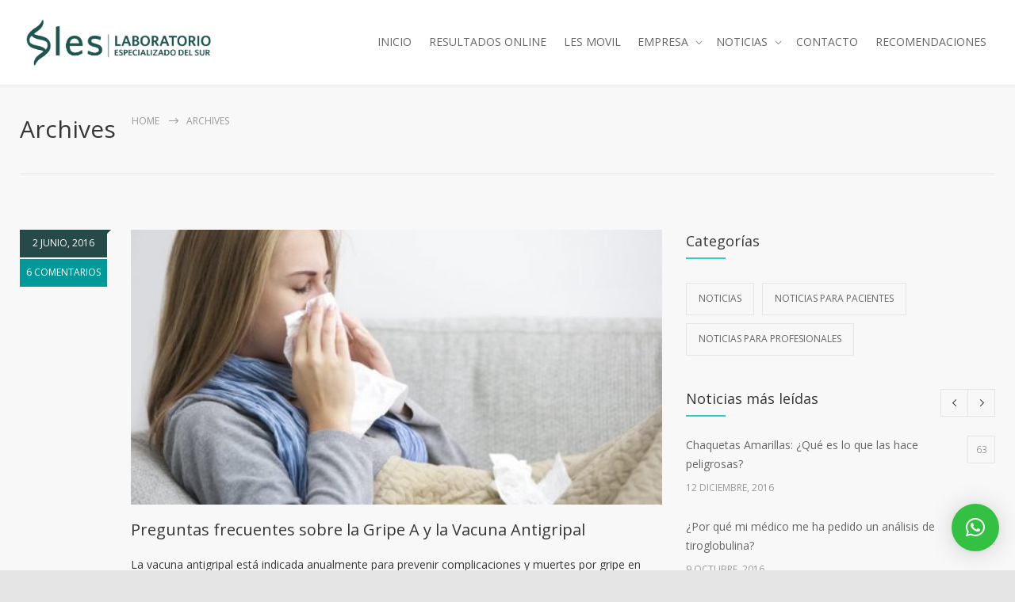

--- FILE ---
content_type: text/html; charset=utf-8
request_url: https://www.google.com/recaptcha/api2/anchor?ar=1&k=6Lcx4OQaAAAAAHVbFUxLT25V4bj7zy_DGwQusY7Y&co=aHR0cHM6Ly9sZXMtbGFiLmNvbS5hcjo0NDM.&hl=en&v=PoyoqOPhxBO7pBk68S4YbpHZ&size=invisible&anchor-ms=20000&execute-ms=30000&cb=8j34lvrnbjan
body_size: 48641
content:
<!DOCTYPE HTML><html dir="ltr" lang="en"><head><meta http-equiv="Content-Type" content="text/html; charset=UTF-8">
<meta http-equiv="X-UA-Compatible" content="IE=edge">
<title>reCAPTCHA</title>
<style type="text/css">
/* cyrillic-ext */
@font-face {
  font-family: 'Roboto';
  font-style: normal;
  font-weight: 400;
  font-stretch: 100%;
  src: url(//fonts.gstatic.com/s/roboto/v48/KFO7CnqEu92Fr1ME7kSn66aGLdTylUAMa3GUBHMdazTgWw.woff2) format('woff2');
  unicode-range: U+0460-052F, U+1C80-1C8A, U+20B4, U+2DE0-2DFF, U+A640-A69F, U+FE2E-FE2F;
}
/* cyrillic */
@font-face {
  font-family: 'Roboto';
  font-style: normal;
  font-weight: 400;
  font-stretch: 100%;
  src: url(//fonts.gstatic.com/s/roboto/v48/KFO7CnqEu92Fr1ME7kSn66aGLdTylUAMa3iUBHMdazTgWw.woff2) format('woff2');
  unicode-range: U+0301, U+0400-045F, U+0490-0491, U+04B0-04B1, U+2116;
}
/* greek-ext */
@font-face {
  font-family: 'Roboto';
  font-style: normal;
  font-weight: 400;
  font-stretch: 100%;
  src: url(//fonts.gstatic.com/s/roboto/v48/KFO7CnqEu92Fr1ME7kSn66aGLdTylUAMa3CUBHMdazTgWw.woff2) format('woff2');
  unicode-range: U+1F00-1FFF;
}
/* greek */
@font-face {
  font-family: 'Roboto';
  font-style: normal;
  font-weight: 400;
  font-stretch: 100%;
  src: url(//fonts.gstatic.com/s/roboto/v48/KFO7CnqEu92Fr1ME7kSn66aGLdTylUAMa3-UBHMdazTgWw.woff2) format('woff2');
  unicode-range: U+0370-0377, U+037A-037F, U+0384-038A, U+038C, U+038E-03A1, U+03A3-03FF;
}
/* math */
@font-face {
  font-family: 'Roboto';
  font-style: normal;
  font-weight: 400;
  font-stretch: 100%;
  src: url(//fonts.gstatic.com/s/roboto/v48/KFO7CnqEu92Fr1ME7kSn66aGLdTylUAMawCUBHMdazTgWw.woff2) format('woff2');
  unicode-range: U+0302-0303, U+0305, U+0307-0308, U+0310, U+0312, U+0315, U+031A, U+0326-0327, U+032C, U+032F-0330, U+0332-0333, U+0338, U+033A, U+0346, U+034D, U+0391-03A1, U+03A3-03A9, U+03B1-03C9, U+03D1, U+03D5-03D6, U+03F0-03F1, U+03F4-03F5, U+2016-2017, U+2034-2038, U+203C, U+2040, U+2043, U+2047, U+2050, U+2057, U+205F, U+2070-2071, U+2074-208E, U+2090-209C, U+20D0-20DC, U+20E1, U+20E5-20EF, U+2100-2112, U+2114-2115, U+2117-2121, U+2123-214F, U+2190, U+2192, U+2194-21AE, U+21B0-21E5, U+21F1-21F2, U+21F4-2211, U+2213-2214, U+2216-22FF, U+2308-230B, U+2310, U+2319, U+231C-2321, U+2336-237A, U+237C, U+2395, U+239B-23B7, U+23D0, U+23DC-23E1, U+2474-2475, U+25AF, U+25B3, U+25B7, U+25BD, U+25C1, U+25CA, U+25CC, U+25FB, U+266D-266F, U+27C0-27FF, U+2900-2AFF, U+2B0E-2B11, U+2B30-2B4C, U+2BFE, U+3030, U+FF5B, U+FF5D, U+1D400-1D7FF, U+1EE00-1EEFF;
}
/* symbols */
@font-face {
  font-family: 'Roboto';
  font-style: normal;
  font-weight: 400;
  font-stretch: 100%;
  src: url(//fonts.gstatic.com/s/roboto/v48/KFO7CnqEu92Fr1ME7kSn66aGLdTylUAMaxKUBHMdazTgWw.woff2) format('woff2');
  unicode-range: U+0001-000C, U+000E-001F, U+007F-009F, U+20DD-20E0, U+20E2-20E4, U+2150-218F, U+2190, U+2192, U+2194-2199, U+21AF, U+21E6-21F0, U+21F3, U+2218-2219, U+2299, U+22C4-22C6, U+2300-243F, U+2440-244A, U+2460-24FF, U+25A0-27BF, U+2800-28FF, U+2921-2922, U+2981, U+29BF, U+29EB, U+2B00-2BFF, U+4DC0-4DFF, U+FFF9-FFFB, U+10140-1018E, U+10190-1019C, U+101A0, U+101D0-101FD, U+102E0-102FB, U+10E60-10E7E, U+1D2C0-1D2D3, U+1D2E0-1D37F, U+1F000-1F0FF, U+1F100-1F1AD, U+1F1E6-1F1FF, U+1F30D-1F30F, U+1F315, U+1F31C, U+1F31E, U+1F320-1F32C, U+1F336, U+1F378, U+1F37D, U+1F382, U+1F393-1F39F, U+1F3A7-1F3A8, U+1F3AC-1F3AF, U+1F3C2, U+1F3C4-1F3C6, U+1F3CA-1F3CE, U+1F3D4-1F3E0, U+1F3ED, U+1F3F1-1F3F3, U+1F3F5-1F3F7, U+1F408, U+1F415, U+1F41F, U+1F426, U+1F43F, U+1F441-1F442, U+1F444, U+1F446-1F449, U+1F44C-1F44E, U+1F453, U+1F46A, U+1F47D, U+1F4A3, U+1F4B0, U+1F4B3, U+1F4B9, U+1F4BB, U+1F4BF, U+1F4C8-1F4CB, U+1F4D6, U+1F4DA, U+1F4DF, U+1F4E3-1F4E6, U+1F4EA-1F4ED, U+1F4F7, U+1F4F9-1F4FB, U+1F4FD-1F4FE, U+1F503, U+1F507-1F50B, U+1F50D, U+1F512-1F513, U+1F53E-1F54A, U+1F54F-1F5FA, U+1F610, U+1F650-1F67F, U+1F687, U+1F68D, U+1F691, U+1F694, U+1F698, U+1F6AD, U+1F6B2, U+1F6B9-1F6BA, U+1F6BC, U+1F6C6-1F6CF, U+1F6D3-1F6D7, U+1F6E0-1F6EA, U+1F6F0-1F6F3, U+1F6F7-1F6FC, U+1F700-1F7FF, U+1F800-1F80B, U+1F810-1F847, U+1F850-1F859, U+1F860-1F887, U+1F890-1F8AD, U+1F8B0-1F8BB, U+1F8C0-1F8C1, U+1F900-1F90B, U+1F93B, U+1F946, U+1F984, U+1F996, U+1F9E9, U+1FA00-1FA6F, U+1FA70-1FA7C, U+1FA80-1FA89, U+1FA8F-1FAC6, U+1FACE-1FADC, U+1FADF-1FAE9, U+1FAF0-1FAF8, U+1FB00-1FBFF;
}
/* vietnamese */
@font-face {
  font-family: 'Roboto';
  font-style: normal;
  font-weight: 400;
  font-stretch: 100%;
  src: url(//fonts.gstatic.com/s/roboto/v48/KFO7CnqEu92Fr1ME7kSn66aGLdTylUAMa3OUBHMdazTgWw.woff2) format('woff2');
  unicode-range: U+0102-0103, U+0110-0111, U+0128-0129, U+0168-0169, U+01A0-01A1, U+01AF-01B0, U+0300-0301, U+0303-0304, U+0308-0309, U+0323, U+0329, U+1EA0-1EF9, U+20AB;
}
/* latin-ext */
@font-face {
  font-family: 'Roboto';
  font-style: normal;
  font-weight: 400;
  font-stretch: 100%;
  src: url(//fonts.gstatic.com/s/roboto/v48/KFO7CnqEu92Fr1ME7kSn66aGLdTylUAMa3KUBHMdazTgWw.woff2) format('woff2');
  unicode-range: U+0100-02BA, U+02BD-02C5, U+02C7-02CC, U+02CE-02D7, U+02DD-02FF, U+0304, U+0308, U+0329, U+1D00-1DBF, U+1E00-1E9F, U+1EF2-1EFF, U+2020, U+20A0-20AB, U+20AD-20C0, U+2113, U+2C60-2C7F, U+A720-A7FF;
}
/* latin */
@font-face {
  font-family: 'Roboto';
  font-style: normal;
  font-weight: 400;
  font-stretch: 100%;
  src: url(//fonts.gstatic.com/s/roboto/v48/KFO7CnqEu92Fr1ME7kSn66aGLdTylUAMa3yUBHMdazQ.woff2) format('woff2');
  unicode-range: U+0000-00FF, U+0131, U+0152-0153, U+02BB-02BC, U+02C6, U+02DA, U+02DC, U+0304, U+0308, U+0329, U+2000-206F, U+20AC, U+2122, U+2191, U+2193, U+2212, U+2215, U+FEFF, U+FFFD;
}
/* cyrillic-ext */
@font-face {
  font-family: 'Roboto';
  font-style: normal;
  font-weight: 500;
  font-stretch: 100%;
  src: url(//fonts.gstatic.com/s/roboto/v48/KFO7CnqEu92Fr1ME7kSn66aGLdTylUAMa3GUBHMdazTgWw.woff2) format('woff2');
  unicode-range: U+0460-052F, U+1C80-1C8A, U+20B4, U+2DE0-2DFF, U+A640-A69F, U+FE2E-FE2F;
}
/* cyrillic */
@font-face {
  font-family: 'Roboto';
  font-style: normal;
  font-weight: 500;
  font-stretch: 100%;
  src: url(//fonts.gstatic.com/s/roboto/v48/KFO7CnqEu92Fr1ME7kSn66aGLdTylUAMa3iUBHMdazTgWw.woff2) format('woff2');
  unicode-range: U+0301, U+0400-045F, U+0490-0491, U+04B0-04B1, U+2116;
}
/* greek-ext */
@font-face {
  font-family: 'Roboto';
  font-style: normal;
  font-weight: 500;
  font-stretch: 100%;
  src: url(//fonts.gstatic.com/s/roboto/v48/KFO7CnqEu92Fr1ME7kSn66aGLdTylUAMa3CUBHMdazTgWw.woff2) format('woff2');
  unicode-range: U+1F00-1FFF;
}
/* greek */
@font-face {
  font-family: 'Roboto';
  font-style: normal;
  font-weight: 500;
  font-stretch: 100%;
  src: url(//fonts.gstatic.com/s/roboto/v48/KFO7CnqEu92Fr1ME7kSn66aGLdTylUAMa3-UBHMdazTgWw.woff2) format('woff2');
  unicode-range: U+0370-0377, U+037A-037F, U+0384-038A, U+038C, U+038E-03A1, U+03A3-03FF;
}
/* math */
@font-face {
  font-family: 'Roboto';
  font-style: normal;
  font-weight: 500;
  font-stretch: 100%;
  src: url(//fonts.gstatic.com/s/roboto/v48/KFO7CnqEu92Fr1ME7kSn66aGLdTylUAMawCUBHMdazTgWw.woff2) format('woff2');
  unicode-range: U+0302-0303, U+0305, U+0307-0308, U+0310, U+0312, U+0315, U+031A, U+0326-0327, U+032C, U+032F-0330, U+0332-0333, U+0338, U+033A, U+0346, U+034D, U+0391-03A1, U+03A3-03A9, U+03B1-03C9, U+03D1, U+03D5-03D6, U+03F0-03F1, U+03F4-03F5, U+2016-2017, U+2034-2038, U+203C, U+2040, U+2043, U+2047, U+2050, U+2057, U+205F, U+2070-2071, U+2074-208E, U+2090-209C, U+20D0-20DC, U+20E1, U+20E5-20EF, U+2100-2112, U+2114-2115, U+2117-2121, U+2123-214F, U+2190, U+2192, U+2194-21AE, U+21B0-21E5, U+21F1-21F2, U+21F4-2211, U+2213-2214, U+2216-22FF, U+2308-230B, U+2310, U+2319, U+231C-2321, U+2336-237A, U+237C, U+2395, U+239B-23B7, U+23D0, U+23DC-23E1, U+2474-2475, U+25AF, U+25B3, U+25B7, U+25BD, U+25C1, U+25CA, U+25CC, U+25FB, U+266D-266F, U+27C0-27FF, U+2900-2AFF, U+2B0E-2B11, U+2B30-2B4C, U+2BFE, U+3030, U+FF5B, U+FF5D, U+1D400-1D7FF, U+1EE00-1EEFF;
}
/* symbols */
@font-face {
  font-family: 'Roboto';
  font-style: normal;
  font-weight: 500;
  font-stretch: 100%;
  src: url(//fonts.gstatic.com/s/roboto/v48/KFO7CnqEu92Fr1ME7kSn66aGLdTylUAMaxKUBHMdazTgWw.woff2) format('woff2');
  unicode-range: U+0001-000C, U+000E-001F, U+007F-009F, U+20DD-20E0, U+20E2-20E4, U+2150-218F, U+2190, U+2192, U+2194-2199, U+21AF, U+21E6-21F0, U+21F3, U+2218-2219, U+2299, U+22C4-22C6, U+2300-243F, U+2440-244A, U+2460-24FF, U+25A0-27BF, U+2800-28FF, U+2921-2922, U+2981, U+29BF, U+29EB, U+2B00-2BFF, U+4DC0-4DFF, U+FFF9-FFFB, U+10140-1018E, U+10190-1019C, U+101A0, U+101D0-101FD, U+102E0-102FB, U+10E60-10E7E, U+1D2C0-1D2D3, U+1D2E0-1D37F, U+1F000-1F0FF, U+1F100-1F1AD, U+1F1E6-1F1FF, U+1F30D-1F30F, U+1F315, U+1F31C, U+1F31E, U+1F320-1F32C, U+1F336, U+1F378, U+1F37D, U+1F382, U+1F393-1F39F, U+1F3A7-1F3A8, U+1F3AC-1F3AF, U+1F3C2, U+1F3C4-1F3C6, U+1F3CA-1F3CE, U+1F3D4-1F3E0, U+1F3ED, U+1F3F1-1F3F3, U+1F3F5-1F3F7, U+1F408, U+1F415, U+1F41F, U+1F426, U+1F43F, U+1F441-1F442, U+1F444, U+1F446-1F449, U+1F44C-1F44E, U+1F453, U+1F46A, U+1F47D, U+1F4A3, U+1F4B0, U+1F4B3, U+1F4B9, U+1F4BB, U+1F4BF, U+1F4C8-1F4CB, U+1F4D6, U+1F4DA, U+1F4DF, U+1F4E3-1F4E6, U+1F4EA-1F4ED, U+1F4F7, U+1F4F9-1F4FB, U+1F4FD-1F4FE, U+1F503, U+1F507-1F50B, U+1F50D, U+1F512-1F513, U+1F53E-1F54A, U+1F54F-1F5FA, U+1F610, U+1F650-1F67F, U+1F687, U+1F68D, U+1F691, U+1F694, U+1F698, U+1F6AD, U+1F6B2, U+1F6B9-1F6BA, U+1F6BC, U+1F6C6-1F6CF, U+1F6D3-1F6D7, U+1F6E0-1F6EA, U+1F6F0-1F6F3, U+1F6F7-1F6FC, U+1F700-1F7FF, U+1F800-1F80B, U+1F810-1F847, U+1F850-1F859, U+1F860-1F887, U+1F890-1F8AD, U+1F8B0-1F8BB, U+1F8C0-1F8C1, U+1F900-1F90B, U+1F93B, U+1F946, U+1F984, U+1F996, U+1F9E9, U+1FA00-1FA6F, U+1FA70-1FA7C, U+1FA80-1FA89, U+1FA8F-1FAC6, U+1FACE-1FADC, U+1FADF-1FAE9, U+1FAF0-1FAF8, U+1FB00-1FBFF;
}
/* vietnamese */
@font-face {
  font-family: 'Roboto';
  font-style: normal;
  font-weight: 500;
  font-stretch: 100%;
  src: url(//fonts.gstatic.com/s/roboto/v48/KFO7CnqEu92Fr1ME7kSn66aGLdTylUAMa3OUBHMdazTgWw.woff2) format('woff2');
  unicode-range: U+0102-0103, U+0110-0111, U+0128-0129, U+0168-0169, U+01A0-01A1, U+01AF-01B0, U+0300-0301, U+0303-0304, U+0308-0309, U+0323, U+0329, U+1EA0-1EF9, U+20AB;
}
/* latin-ext */
@font-face {
  font-family: 'Roboto';
  font-style: normal;
  font-weight: 500;
  font-stretch: 100%;
  src: url(//fonts.gstatic.com/s/roboto/v48/KFO7CnqEu92Fr1ME7kSn66aGLdTylUAMa3KUBHMdazTgWw.woff2) format('woff2');
  unicode-range: U+0100-02BA, U+02BD-02C5, U+02C7-02CC, U+02CE-02D7, U+02DD-02FF, U+0304, U+0308, U+0329, U+1D00-1DBF, U+1E00-1E9F, U+1EF2-1EFF, U+2020, U+20A0-20AB, U+20AD-20C0, U+2113, U+2C60-2C7F, U+A720-A7FF;
}
/* latin */
@font-face {
  font-family: 'Roboto';
  font-style: normal;
  font-weight: 500;
  font-stretch: 100%;
  src: url(//fonts.gstatic.com/s/roboto/v48/KFO7CnqEu92Fr1ME7kSn66aGLdTylUAMa3yUBHMdazQ.woff2) format('woff2');
  unicode-range: U+0000-00FF, U+0131, U+0152-0153, U+02BB-02BC, U+02C6, U+02DA, U+02DC, U+0304, U+0308, U+0329, U+2000-206F, U+20AC, U+2122, U+2191, U+2193, U+2212, U+2215, U+FEFF, U+FFFD;
}
/* cyrillic-ext */
@font-face {
  font-family: 'Roboto';
  font-style: normal;
  font-weight: 900;
  font-stretch: 100%;
  src: url(//fonts.gstatic.com/s/roboto/v48/KFO7CnqEu92Fr1ME7kSn66aGLdTylUAMa3GUBHMdazTgWw.woff2) format('woff2');
  unicode-range: U+0460-052F, U+1C80-1C8A, U+20B4, U+2DE0-2DFF, U+A640-A69F, U+FE2E-FE2F;
}
/* cyrillic */
@font-face {
  font-family: 'Roboto';
  font-style: normal;
  font-weight: 900;
  font-stretch: 100%;
  src: url(//fonts.gstatic.com/s/roboto/v48/KFO7CnqEu92Fr1ME7kSn66aGLdTylUAMa3iUBHMdazTgWw.woff2) format('woff2');
  unicode-range: U+0301, U+0400-045F, U+0490-0491, U+04B0-04B1, U+2116;
}
/* greek-ext */
@font-face {
  font-family: 'Roboto';
  font-style: normal;
  font-weight: 900;
  font-stretch: 100%;
  src: url(//fonts.gstatic.com/s/roboto/v48/KFO7CnqEu92Fr1ME7kSn66aGLdTylUAMa3CUBHMdazTgWw.woff2) format('woff2');
  unicode-range: U+1F00-1FFF;
}
/* greek */
@font-face {
  font-family: 'Roboto';
  font-style: normal;
  font-weight: 900;
  font-stretch: 100%;
  src: url(//fonts.gstatic.com/s/roboto/v48/KFO7CnqEu92Fr1ME7kSn66aGLdTylUAMa3-UBHMdazTgWw.woff2) format('woff2');
  unicode-range: U+0370-0377, U+037A-037F, U+0384-038A, U+038C, U+038E-03A1, U+03A3-03FF;
}
/* math */
@font-face {
  font-family: 'Roboto';
  font-style: normal;
  font-weight: 900;
  font-stretch: 100%;
  src: url(//fonts.gstatic.com/s/roboto/v48/KFO7CnqEu92Fr1ME7kSn66aGLdTylUAMawCUBHMdazTgWw.woff2) format('woff2');
  unicode-range: U+0302-0303, U+0305, U+0307-0308, U+0310, U+0312, U+0315, U+031A, U+0326-0327, U+032C, U+032F-0330, U+0332-0333, U+0338, U+033A, U+0346, U+034D, U+0391-03A1, U+03A3-03A9, U+03B1-03C9, U+03D1, U+03D5-03D6, U+03F0-03F1, U+03F4-03F5, U+2016-2017, U+2034-2038, U+203C, U+2040, U+2043, U+2047, U+2050, U+2057, U+205F, U+2070-2071, U+2074-208E, U+2090-209C, U+20D0-20DC, U+20E1, U+20E5-20EF, U+2100-2112, U+2114-2115, U+2117-2121, U+2123-214F, U+2190, U+2192, U+2194-21AE, U+21B0-21E5, U+21F1-21F2, U+21F4-2211, U+2213-2214, U+2216-22FF, U+2308-230B, U+2310, U+2319, U+231C-2321, U+2336-237A, U+237C, U+2395, U+239B-23B7, U+23D0, U+23DC-23E1, U+2474-2475, U+25AF, U+25B3, U+25B7, U+25BD, U+25C1, U+25CA, U+25CC, U+25FB, U+266D-266F, U+27C0-27FF, U+2900-2AFF, U+2B0E-2B11, U+2B30-2B4C, U+2BFE, U+3030, U+FF5B, U+FF5D, U+1D400-1D7FF, U+1EE00-1EEFF;
}
/* symbols */
@font-face {
  font-family: 'Roboto';
  font-style: normal;
  font-weight: 900;
  font-stretch: 100%;
  src: url(//fonts.gstatic.com/s/roboto/v48/KFO7CnqEu92Fr1ME7kSn66aGLdTylUAMaxKUBHMdazTgWw.woff2) format('woff2');
  unicode-range: U+0001-000C, U+000E-001F, U+007F-009F, U+20DD-20E0, U+20E2-20E4, U+2150-218F, U+2190, U+2192, U+2194-2199, U+21AF, U+21E6-21F0, U+21F3, U+2218-2219, U+2299, U+22C4-22C6, U+2300-243F, U+2440-244A, U+2460-24FF, U+25A0-27BF, U+2800-28FF, U+2921-2922, U+2981, U+29BF, U+29EB, U+2B00-2BFF, U+4DC0-4DFF, U+FFF9-FFFB, U+10140-1018E, U+10190-1019C, U+101A0, U+101D0-101FD, U+102E0-102FB, U+10E60-10E7E, U+1D2C0-1D2D3, U+1D2E0-1D37F, U+1F000-1F0FF, U+1F100-1F1AD, U+1F1E6-1F1FF, U+1F30D-1F30F, U+1F315, U+1F31C, U+1F31E, U+1F320-1F32C, U+1F336, U+1F378, U+1F37D, U+1F382, U+1F393-1F39F, U+1F3A7-1F3A8, U+1F3AC-1F3AF, U+1F3C2, U+1F3C4-1F3C6, U+1F3CA-1F3CE, U+1F3D4-1F3E0, U+1F3ED, U+1F3F1-1F3F3, U+1F3F5-1F3F7, U+1F408, U+1F415, U+1F41F, U+1F426, U+1F43F, U+1F441-1F442, U+1F444, U+1F446-1F449, U+1F44C-1F44E, U+1F453, U+1F46A, U+1F47D, U+1F4A3, U+1F4B0, U+1F4B3, U+1F4B9, U+1F4BB, U+1F4BF, U+1F4C8-1F4CB, U+1F4D6, U+1F4DA, U+1F4DF, U+1F4E3-1F4E6, U+1F4EA-1F4ED, U+1F4F7, U+1F4F9-1F4FB, U+1F4FD-1F4FE, U+1F503, U+1F507-1F50B, U+1F50D, U+1F512-1F513, U+1F53E-1F54A, U+1F54F-1F5FA, U+1F610, U+1F650-1F67F, U+1F687, U+1F68D, U+1F691, U+1F694, U+1F698, U+1F6AD, U+1F6B2, U+1F6B9-1F6BA, U+1F6BC, U+1F6C6-1F6CF, U+1F6D3-1F6D7, U+1F6E0-1F6EA, U+1F6F0-1F6F3, U+1F6F7-1F6FC, U+1F700-1F7FF, U+1F800-1F80B, U+1F810-1F847, U+1F850-1F859, U+1F860-1F887, U+1F890-1F8AD, U+1F8B0-1F8BB, U+1F8C0-1F8C1, U+1F900-1F90B, U+1F93B, U+1F946, U+1F984, U+1F996, U+1F9E9, U+1FA00-1FA6F, U+1FA70-1FA7C, U+1FA80-1FA89, U+1FA8F-1FAC6, U+1FACE-1FADC, U+1FADF-1FAE9, U+1FAF0-1FAF8, U+1FB00-1FBFF;
}
/* vietnamese */
@font-face {
  font-family: 'Roboto';
  font-style: normal;
  font-weight: 900;
  font-stretch: 100%;
  src: url(//fonts.gstatic.com/s/roboto/v48/KFO7CnqEu92Fr1ME7kSn66aGLdTylUAMa3OUBHMdazTgWw.woff2) format('woff2');
  unicode-range: U+0102-0103, U+0110-0111, U+0128-0129, U+0168-0169, U+01A0-01A1, U+01AF-01B0, U+0300-0301, U+0303-0304, U+0308-0309, U+0323, U+0329, U+1EA0-1EF9, U+20AB;
}
/* latin-ext */
@font-face {
  font-family: 'Roboto';
  font-style: normal;
  font-weight: 900;
  font-stretch: 100%;
  src: url(//fonts.gstatic.com/s/roboto/v48/KFO7CnqEu92Fr1ME7kSn66aGLdTylUAMa3KUBHMdazTgWw.woff2) format('woff2');
  unicode-range: U+0100-02BA, U+02BD-02C5, U+02C7-02CC, U+02CE-02D7, U+02DD-02FF, U+0304, U+0308, U+0329, U+1D00-1DBF, U+1E00-1E9F, U+1EF2-1EFF, U+2020, U+20A0-20AB, U+20AD-20C0, U+2113, U+2C60-2C7F, U+A720-A7FF;
}
/* latin */
@font-face {
  font-family: 'Roboto';
  font-style: normal;
  font-weight: 900;
  font-stretch: 100%;
  src: url(//fonts.gstatic.com/s/roboto/v48/KFO7CnqEu92Fr1ME7kSn66aGLdTylUAMa3yUBHMdazQ.woff2) format('woff2');
  unicode-range: U+0000-00FF, U+0131, U+0152-0153, U+02BB-02BC, U+02C6, U+02DA, U+02DC, U+0304, U+0308, U+0329, U+2000-206F, U+20AC, U+2122, U+2191, U+2193, U+2212, U+2215, U+FEFF, U+FFFD;
}

</style>
<link rel="stylesheet" type="text/css" href="https://www.gstatic.com/recaptcha/releases/PoyoqOPhxBO7pBk68S4YbpHZ/styles__ltr.css">
<script nonce="kryZwqXVgmybHBLd8cKGCA" type="text/javascript">window['__recaptcha_api'] = 'https://www.google.com/recaptcha/api2/';</script>
<script type="text/javascript" src="https://www.gstatic.com/recaptcha/releases/PoyoqOPhxBO7pBk68S4YbpHZ/recaptcha__en.js" nonce="kryZwqXVgmybHBLd8cKGCA">
      
    </script></head>
<body><div id="rc-anchor-alert" class="rc-anchor-alert"></div>
<input type="hidden" id="recaptcha-token" value="[base64]">
<script type="text/javascript" nonce="kryZwqXVgmybHBLd8cKGCA">
      recaptcha.anchor.Main.init("[\x22ainput\x22,[\x22bgdata\x22,\x22\x22,\[base64]/[base64]/[base64]/[base64]/[base64]/UltsKytdPUU6KEU8MjA0OD9SW2wrK109RT4+NnwxOTI6KChFJjY0NTEyKT09NTUyOTYmJk0rMTxjLmxlbmd0aCYmKGMuY2hhckNvZGVBdChNKzEpJjY0NTEyKT09NTYzMjA/[base64]/[base64]/[base64]/[base64]/[base64]/[base64]/[base64]\x22,\[base64]\\u003d\x22,\x22Dn1Gw63Cr1NyVsK/[base64]/[base64]/H8OiwrjDhcO7w6YYwoVSw7UtLjnCgMK0JcKOLMOnQnDDvHPDuMKfw6zDoUIfwq9fw4vDqcOYwqhmwqHCh8K4RcKlUsKxIcKLRlnDgVNbwojDrWt2fTTCtcONWH9TBsO7MMKiw5JVXXvDrsKsO8OXfQ3DkVXChMK5w4LCtFt/[base64]/CrcO+w7XDncOlYsKdw5Qtw6dwBsKdw5gVwpzDhiM7X1oCw65DwqpBHBl5csO4wobCg8KZw47CmSDDvgIkJMO8U8OCQMOFw7PCmMOTdQfDo2NpKyvDs8OfMcOuL18FaMO/ImzDi8OQPsKUwqbCosOdH8KYw6LDm07DkibCi2/CuMOdw7HDlsKgM1kSHXtzCQzClMOlw7vCsMKEwp7Dn8OLTsKKByliJ3MqwpwYU8ObIhLDl8KBwokXw6vChFAXwp/Ct8K/wpvCmjvDn8ODw63DscO9wrdOwpdsEMK7wo7DmMKBPcO/[base64]/DiGfCsE0OPsO7wowwWD0/DWrCrcOMNUnCvcOuw6VBOcKpwqbDoMOTZsOEeMKswo7DvsKEwqbDsSBawqrCv8KjfMKRYcO5YcKlKkvChmjDt8OQGsKRNw46wrZXwoTClxnDlUUpKsKOCm7DnFoqwp8xL1fDqh/Chn3Ct03DjsOJw4/[base64]/DnDEKw6XDkmhrJMOIDsOFQMOICMK2DThdBsOUw4zDg8K6w4/[base64]/w77ClDcDw6LDg8KMYxnDonvDpMKCw45qw4U/HcKlw4x0UMOxehnCqMOlHhnClk/DhA9jaMOZdGvCnUnCjxfDk2TCv1bCgWArb8KeVsKGwqHDqcKxwqXDqBnDgnfCjmXCtMKdw68pHB3DjzzCqijChMKnMMONw4F4wq08WsKwUmFdw5JwaHZswqvCvMOCD8KkGizDjk/[base64]/[base64]/Ckn95LWoKHzTCiiVHfhzDqi3DmHhZw4HDillGw5bCrcKPcntJwp7ClMK1w5xUw59ew7t6fsKpwrjCtg7DtV/Crllmw7fDnULDs8Klwro2wqQsWcK0wqzCusO9wrdVw6gGw57DkTXCnUFNRi7CqMOIw5/[base64]/DtRHDvX0OwpYYDEbCtzjCqMO4wrJ/RVTCkcOAwoHClcKkw6M7dsKhXAvDnMKLARtnw70YQBl0GMObD8KJEHzDlS4hXXbDqXhWw5ZGC0nDmcOzMsOJwrLDglvCkcOvw4fCp8OvNQQzwp/[base64]/[base64]/b2/DjMKkYAxrw4XDlwgfw7TDvRMGajUPwpZbwr57N8OhK1nDmkrDv8Kpw4rCpxltwqfDjMKNw4bDocORK8OjSmfCi8K/wrLCpsOtw7pkwrjCuyUuaWFuw5/DhcKWewJ+OMKPw74BVEHCt8OhOgTCqwZnwr4/wodKw7djMlAUw4/DpsK8TBbCpxEzwq/CjxByVcKjw5TCrcKHw7lKw6NaXMKQKFjCsRDCkUo1NsKrwrUewoLDgHF6w41tT8Kjw5DCi8KmMwnDhFxzwozCsG9UwpVqQlXDijfCn8KAw7fCmmTDkTDDq1AmfMK+w4nDicK3w7nDnQQIwr/[base64]/ChizDslU9w6Y/w4bDgsKUw60bw7PDrsK5dww+w4kOasK/RS7DucO5KMKfehViwrLDmRDDn8K5VkUTMsONwqTDpxgIwrrDnMOSw5gGw77DolsiSMKfFcOPOkLCl8K1ZUcFwpopfsOrXWDDmGNSwpsQwrFzwqFSXR7CmjLCiFfDhQ7DlC/[base64]/CvcO3w5F4X8OEw4how6vCgQpfw5ZTSwg/NsOewpdKwo/[base64]/DgRAJw5A6wpzDs0nDjcKxU8KJw7TDkcKRwrFKKRvDlQZXwoBpwrFBwoRtw68rJMKnQEHCssOSwprCi8KlTVVowrdIYwRZw5LDgiPCnXprdsOUEW7Du3TDicKNwoPDtw8GwpTCocKPw7otb8KnwqrDtj/[base64]/DscOEWsKId8KUGlcMwqHCqMK8XnfCkcOJAkfCm8KwQ8KRwoo+SAfCn8KBwq7DuMOacMKdw4o0w7d/JCcRFV5mwqLCh8OvWHRIGMO2w4jDhsOtwq5Aw53DvF1dZcKcw5pJAzHCnsKcwqLDjVrDuCfDv8Obw79VaUBVw5cGwrDDoMKkw4tKworDqiAjwprCocOQOXxKwp1zwrY/w5EAwpoEKsOBw5BuW0k1PWPCtW40Jlgqwr7CkkB0IlDDgzDDi8K0GcOkYW3CgkJTOsKowr/[base64]/Cj8OzwphXw5Jzwp/[base64]/[base64]/Cl8ONB2oUwonCnXJZwpUzSMKkKcOpRAxhwrhNY8K5KWoFw6o7wo3Dm8KYQMOlfjTCvAvClwzDkGrDn8KRw6zDocOdwqZUGcOZAjdcfHEpNy/Cq2zDmwTCvF7Cj14HMcK5BMKEwovChRvDg2/[base64]/Ci8KOw6xlwqV4dXI5cMKsw7U3w4dZUA7DgyDDt8OvEWnCl8OiwoHDrjXDviMJZRkKX1HClGHDisK3JG8ewqrCq8KzPw8tBMODHFoPwo9NwolwP8Orw6nCoxU3wql4KVDCtGzCjMO4w7IsZMOyTcOmw5A5ZirCo8K/wr/DisOMw4LClcK0VwTCncK9FcKTw6USVWNjAlfClMKPw4vClcK1woTDh2hoRDlHZTDCtsK9cMOCfsKOw4XDk8OBwotPecOccsK4w4XDh8OLw5DCricSH8K+FRsSZMK/w6kobsKdTcKhw4zCvcKiaiZ2MTbDhcOhfcOETEg0TkHDmcOwSVBWOW43woJsw4VbLsO4wr9sw4vDhxxgYELCtcK+w5s+wpheJBUBw5DDosKOSsKAVT3CiMO+w7PCnMKUw5zDhsK3w7vCrC7Dg8KlwpAjwr/Cj8KALH/CgAl4WMKCw43DmMO7woQAw4BAFMOZw7dUX8OeesO+w5nDji8TwrjDp8KDSMOdwq9qGEE2wqJqw7vCh8KxwqPDvzzCt8O6SDTDqMO1woPDlGsQw5R9wrhpcsK3w44Kw77CgyAoXwtqwqPDv37Ck1IHwqQuworDs8K/JMK8wosvwqNpVcONw656wqIYwpnDjRTCs8ORw4AdNHpyw7xFNC/DrlzDoXteNgNrw6BnAXZ8wpUCfcOJaMOQw7DDvETDvcKCw5vDrMKowqd0UhHCrWBHwpcEIcO6w5XCv1ZTHGHDg8KSM8OtNCQyw4XDt3/CqVRMwo9/[base64]/[base64]/[base64]/CgMKawoFXwoDCiULDssKuTMOpw6FTwpTDkSnDn2ZXSQzCvsKnw59CZEfCokPDqcO+YRbDrCVLNDTCr33Dq8Opw7RkRHddU8OEwoPCizJvw7PDkcOYwrA0wpVhw5Mswo4lEsKpwq/CiMO/w4MmDhBTSsOPVETCnsKrCsK8w7crw6xXw5JPalsuwr/CqsOVw5XDsHIMwoNhwr1zw6dzworComXCsirDjsK5Uy3CrMKSYm/CncOwPy/Dh8OLdDtWf2l4wpTDpRMQwqgpw7R0w7YNw7xWTXjCjEIsOMOaw4HCjMO5f8KRfAPDp0Mdw7QkwpjChMOcdElzw7TDgsKUETzDhcKVw4bCp3PCj8Kpw4cREcK2w71eYDLDr8OKwrvDhD3DiDXDqcO0XUjCn8OiAEvDnMOmwpYLwpvCnHYFwoDDqwPDpz3DmMKNw4/Dr1p/w6PDocKaw7TCgWrDpsO2w6XDjsKTKsKiMQlIP8OnfhVDNF18w6J3wp3CqzjCkUDChcOeSlnCvBzCscOnDcK/wrzDosOxw4kmw7TDu3DCiHM/[base64]/CjB1wKifDnBRTacOREC7CoMKfw49wNH7CtkjDsTLCosOOFsKnKMKrw4vCrsODwpw0Hk96wpXDqsODAsOQcxB8woJAw5/DvSBbw67Ct8K9w73DpcKrw6NLBX9pHcKXWsKzw5fCk8KvID7Du8Kkw5AqTsKGwqx7w7hhw77CuMKTDcKePG56bcO1cCDCkMOBcUNjwoYvwopSZcO3bcKBSBRqw51Dwr/Cg8OaOyvDuMKAw6fCunliXsOlTkY1BMO6LCfCksKncMKvXsKSFAnCo3HCssOjakgSWSpKwqM8Ygdxw6rDmifCuiDDryfDjB1gOMOpMVMrw61cwo/[base64]/DnVcyLsOPw71SeMODw5nDuB8qwqDCp8K/PwZcwrU0fsOaDMK/wrN6MXTDt0xeQcKlBBbCq8KuA8KlYlnDmDXDnMOzYwEvw4tZwqvCpSvChi7CoRnCt8OxwozCg8KwMMKAw7NtL8OZw4kPw7NKEMO2VQnCvwIHwqLDqMKfw5XDnU7Cr3LCijxtMsOiZsKfBS/DtsOBw6lJw446fW/CsX3CpcKswrfDs8K0wpjDvcKOwoDCpHXDlyQhKCzCjStpw43Dg8OKAH4pCQ91w5/[base64]/DgsKow65ow7Vdw4PCmyROS8K7w7jCocKAw5zDkQLClMKuNFMgw5kkF8KIw4R5FXjCoGXCgFADwpvDvwvDvVLChsK2QsOXwqYFwpDCkVvCnG3DocOmChDDvcOif8Kkw4TDolVRPm3CjsONf3jChVd/w7vDn8KMVG/[base64]/DEvDhsKOJlDCj8KZfmTChcKgb8Ood8OvwrcFw7FKw6NqwrHDuG3CmsOKZsKEw7DDuVTDuwU7OirCt0JOdHvDpXzCskzDqS/DtsKbw7Rhw7TCo8O2wqF9w40LXVg9wqVvNsOwcsO0F8K+wpBGw4VKw77DkzPDm8KwaMKKw7PCu8O1w41PaEjCkRDCj8OxwrLDvwgTSgFYw4taEMKKw7ZND8O6wrtgw7pIFcO/DglkwrvCpMKYasOfw6BQTzDCrizCrybCk18AexHCj1bDpsOta1Qgw6p7wpnCq1Z2FikpEsOcEifCm8KnQsO4wpBjT8O9wok1w4DDi8KWw6olw5ROw74/[base64]/Dr1FmMyDCt8K8Ln/DvUZDKxvDscOlwqrDo8Ouwr7CoDzCksKHI07Cl8K5wq85wrHDkFtvw7QgHsKUcMKgwpDDgcKiZFh6w7bDmS03cDx0aMKfw4RuVMObwrXCj3XDjwlXV8OlMCLCksKpwrnDk8K3wpzDh0tsehsnXCR4OMOmw7dbH33DksKbX8KIbybChhrClBLCssOTwqHCiRLDs8K/wp3CoMOzEcOHHcOPNlXCmWs8asOmw7/DicK0w4HDpsKuw5dIwo4hw7PDsMKmaMK0wpPCoE/CpsKfelzDn8O2wp4jJETCgMK+NsKxL8KKw77Ch8KPTBfDpXLCmMKaw4otw495w4xbWFphAAB0wpbCtCPDrSNKViwKw6BwZRIBPsO+fVtyw7UmNg8cwrQNT8KAVsKqfTXCjEvDjsKQw6/DmX/Cu8OxEzczAU3DicK9w6zDisKMW8OHDcO5w4LCkBjDi8K0AxLCpsKMRcOdwoLDmMOfZCXCn2/Dl3jDvcO6ccO3ZsKVdcOkwos3O8OWwqPCj8OTVinCngAqwqzCtHNxwohiw7/DiMKyw5V2CMOGwp7Dv0zDnGzDtMKfNGJfV8Kqw5rDtcKySmBVw4nDkMKjwrljbMO1wrLDrX5qw57DoT8qwpvDnxQ4wpNZQMK+wqp5wppzEsOgOH/[base64]/CrMK3worDhsOkwqTDjsKrwrUjwplGZsKUw5zCghkXdkI6w5MYXcKZwpLCqsKiw6h/wpHCnsOiT8O+wqbCg8OfdXjDqMOCwocmw4hyw6p4Z1Qew7QwJGkLe8K0VV7CtWl/BHADw67DqsOpSMOPdMO8w6IAw4RGw63CqsKewrTDp8KGclPDqVDCq3ZUR0zDpcK6wp8KFRFcw4vDmUJXwojDkMKcDMOow7UMwoVMw6FLwpVuwrPDpGXChFPDpzHDqCrCsTVHYsOzFcKleGLDtifCjSN5C8OJwrLCssKcwqENQMOlWMOJwr/CssOpMWnCpcKawqIfwrduw6bCnsOTbXTCqcKuJ8OMw6zCq8OOwpcowqJhHG/CgsOHYErCtkrCim4KMV8tRcKTw7DDrksUPQrCpcO+PMOWFcOnLRITYEU1DC/Cjk/DqsK6w7TCqcKAwq0hw53Dvh7CgS/[base64]/CjGnDlQ8URzl6wrx/HmkLwonCncKXwql/w7hlw6/[base64]/CosOmX8KiW0bDgsOJwqzDoBLDrBDClMKCwonCpcOve8O5wpLDg8OzLWHCvGPConbDosOKw50dwqzDt3J/w5pdwrMPIcKgwpfDtwbDn8KXYMKeEg0FT8KuC1bChcOWMGZZA8KDc8Olw6dEwoLCojVjBcKFwqY0bnvDk8Kgw6vDg8K9wrt/wrHClEIpZ8Kaw6ttWx7Cq8KYBMKlwqPDscOFQMOPYcOZwolnUSgXwr3DtUQiFMO4wqjCmiQYcsKewqJzwqguEzdUwp9qIzU+w7NwwpoXDAdxwr7CvMOrwpM2wpxsAivDtsObJiHDgcKMCsO3w4/DhjotZsKlwopFwoNJw4Jqwp9YdxTDn2vDrsKpOcKbwp8MLsO3wrXCsMOEw6kjwo0NVjUbwpnDucKlCRtEQi/DmMOhw4IZw4cqfVFZw6/[base64]/YsOnwqjDgcOyw5LDoHUEw4sDw5ELw5d3wrzCjR/Dvj0Qw6zDmCPCp8OaZA4Ow4FfwqI7woATE8KCwpkbPMKrwoPCrsKuUMKkXCJ/wrXCi8K9ACprHl/CisK0wpbCohvDkRDClcKzOjrDv8OTw7fCpCYLb8OWwoIIYVBKVMOLwp3DhRLDlms5w5pKIsKgRjhRwo/[base64]/BGxLPsOxwoJ7Y0lAZyxDw4t0wo4xaFRkE8O5w4EOw75vTUI/AhJ5cSnClcOjL3kwwrHCqsKcH8KADX/DuD/CrjI6Zx3DqMKud8K/csOiwonDvUDCkxZewp3DnTDCp8KZwosQVcO+w59ywqIrwpnDi8O4w6XDr8K7JsOJFSAWP8KleWIZScO9w6HDiBjCjsOMwpjCiMOFVTzCtj9re8K6Kn7CksKhEcObHkzCusOya8OoLMKswobDiAMrw50zwpXDtMO5w4xzeg/DrcOxw7d0GhZqw6pSHcOxNAXDssOkVXFgw4DCkG8SN8KdX2jDk8O1w67Clx7Cg2/Cr8O4w7bCmGEhcMKcBEjCkWzDpMKKw5RbwrbDusO4w6wIFFHDuycHwoItHMOkd29QDsKuwqVta8OJwpPDhMOVGVjCtMKBw5HCmBnClsKqw4/DmsOrwqYawq8hb05twrHClA90L8K2w43DjMOpYsOhw5TDj8KZwoZCVwJtEsO4McK6wplAPcOEY8KUDsO+w4LDnGTCqkrDvcK6wrLCkMKswolcRMKrwpXCiFxfGWzCv3siwqA5wpsuwpXCjE/CqsKAw6jDlGh/wrTCj8O2JQXCtcODw4lbwrTCsRB2w4o3wpUyw7Nyw5XDgsOeaMOEwpouwod5E8KbAcO4ajrCn2vDgcOrLMKpcMKrwrNIw7NyNcOIw7g4wrZvw5M1G8KFw7HCusOPYX4rw4Q6w7vDqsOfO8KLw5/CkMKJwrtAwq3DpMKDw6vDi8OiFlVDwqd9wrszHk0fw6ReH8KOGcOHwrghw4ofwrHDrcKVwqUfd8K2wr/[base64]/B3nCvMOpwojCncOxw4MIaylywpnDrmA8e0bCmRo0wp1mwpHDuXlyw7ZzFyMHwqQJwpzCg8OjwoDDn3ZAwqgKL8KQw7UFEMKGwr7ChcKMOsKRw64EDUAPw6/DpMK3bzvDqcKXw617w4zDnVoPwo9LYMKtwrfDpMKuJsKDEm/Cnw8/YFDCi8KGKmXDgnnDvsKqwrjDr8OQw70IaD/Cj2zCm2gYwqRVTMKHB8K4DkPDssKPw5wEwrRCQkrCrHvCi8KJPSxFMykmLGDCusKAwoEkw5rCpsKuwoIgHSgtMEEZc8OnPcOvw7pue8Kgw5EQwqxIw5bDnhjDmBDCj8KIa0gOw6PCkw94w5/DvsKdw742w41SFsKjwroIVcKew5wrwo7ClsOXRcKVw6nDhcOJRMKVU8KOfcOSGgbCnwvDnidvw7/CpzJAK1rCoMOLDMOAw7RjwqwwW8O5wofDncK8aQ/CjThjwqjDrDbDhkMYwpBcw6TCu2g/YS45w57DhW9ewoTCnsKKw54Ww6wTw47DgMK9bjtiBCbCnllqdMOhN8OyMFzCssO/[base64]/DocKZwqzCugfCvy3CqMOUZMOBbMKjw7REwqDCswhnMmlfw4liwpcqDnRlc3RSw6Aww6d8w73DngUINFbCocKDw6UVw7QPw7vCtsKaw6fDnsK0a8OwbSdaw5Zfw7Bhw7JVw4Alw5TCggjCllbDiMO5w6pva25+woPCicK2TsObBnkxwoxBYg8EEMOjQwpATsOcEMK/w5fDrcKXAXrCg8K5HgVaYSVkw5zCtGvDrXjCvAE8ccKBBSHDl2g6cMKiSsKVOsOuw4nCh8OBCmxcw5fCpMO3woozRhkOV2/CjmFvw5TCuMOcf2zClSZyPUXDk2rDrMK7LxxCP3jDvGBMwq83w5nCiMKewp/DnyPCucK6AcO4w7nCjjshwqjCim/[base64]/wq4Td8O5E8KJwq8Mw6kxbMOBdsKiwrV9wrLDsXfDmcO5wpAPfsKpw7x2WnTDp1wROcO/eMOwEcOSccKwdHfDgSXDlVjDrl/[base64]/cQBkLWfDjj9fwqIfYXswegY0w44tw6/DqAZPIMOgaz7DrQ7CllHDhcKnQ8KYw4B9dT4swro0R3kNRsOaf3Aywp7DhR5/wq5DScKMKxd1UsOVw7/DjcKdwrDDjMO7NcONwpxfHsKTw5nCpcOzw4nChWEORzbDhWsGwqfCtU3Dp20pwrUJdMOCw6LDssOYw4bCmsOJFHzDhgIsw5fDrsOvB8OAw5s0w4TDq23Dgx3Dg33DiHFbU8O0bi/DhQtBw63DmlgewrVhw4kePULDgsOYLsKZScKFC8KKacKnYcKBe2pSe8KbXcOPEkNSw5LDmT7Dl13CrgfCp3bCh31Ww7AEBsOyfyISwp/DoXV7AknDsWoqwqLDhFvDocK7w7nDuGsMw5fCp10Pw57DvMOyw5rDucKjKkDCtsKTGw8twoYswrRnwqTDjEPCq3zDsX9MBcKqw5YKVsKSwqstc3XDh8OTKVpFK8KKw7zDmh/CuAc9EX1fw5PCr8OKT8O9w59kwqdbwpojw5Njb8K+w4DDjsO5aAPCvcOmwr/CtsOMHnrCtsKhwo/CtEjDjE/Dh8OtYEcWTsKfwpYbw7bDjHXDp8OsNcO3Tz7DsErDgMKLHcKfd1UywrsFcMO4w40yF8OHWww5wo3DjsOEwrp6w7Uxe2LDswwTwqTDgMK7wr3DiMKHwqNzFiHCksKsEmxPwrXDpMKaIR8RN8KWwoHDkEnDqMOVWjcNwrPChcO6Z8OMTxPDnsO7w6PCg8KPwq/Dhj0gw5tgA0lLw6YWS3MyQFjDpcOweGXChHfDmFLDjsO8LnHCt8KYah7CnHnCrH94BsKQworCpUzCpkgjPR3DqGfDn8Ofwo0HDmAwQMO3BMKHwq/CsMOmHSzDuUfDvMOCNsONwovDpMK+Zi7DtXvDgg1YwrPCrcO+OMKgZThIUWHCocKMEcOwDMOII1nCrsOOKMKdAR/Dij3DpcOPGcK7wo5bw5HCjMO1w4zDlxwYEV3DqmUZwr/CusK8TcKFwovDoTjCk8KAwrjDp8O9JGzCo8OjDmBsw70ZBlzCvcOpw4XDgcOQNlcgw44tw7HDrVBPw6USRUfCrxg4wpzDgW/[base64]/Dg8OzwoRPA8KYw7vCpikuwr/[base64]/HsKJNibDmEtuHcKFw7TDljFASsOMWMOFw4YNbsOVw6EGKHgvwqUQHzvCv8O8w7ccfhDChilXJynDpjwrJsOFwoHCnTc+w6PDtsOew5koJsKyw6LDt8OORMKvwqTChiDCjCM/TMOPwpclw7t1DMKDwqlOfMKkw7XCvU10C2vDiAQeFHFuwr3DvHfCgMOuwp3Dnit1YMKYf1jDk13CkCvCkiXDrD/ClMK6w7LDmVFbwrIJM8OEwrjCrnHCp8ObcsOFw5LDviQmNHHDjcObw6nDgksObwrDucKTWcK9w4JrwqPCoMK2dW3CpVjCoDXChcK6wpbDq3xKdcKOHMOMB8K/w5Vvw4HCtRzDgsONw60IPcOxS8KzZcKzTMKcw6UGw4J7wrFzScOfwq3DlsKcw4hewrfDvcOww51Mw4MAwo56w4TDjUQVw5sAw6/Cs8Kaw5/Cim3CoEnColPDrUTDqsKXwozDuMKuwrx4DxZrDRFmaF7CpRrCvsOHw6HCqMOZZMKPw7cxMQXClhYcVQLCmFhQZ8KlOMKrPW/CinrDrFfCkkrDqETCuMOBOSVUw7PDgsKsKmXDtMOQNsOPw4siwp/DkcOuw4vDtcODw6TDrMK8MMK/[base64]/[base64]/awzCmUhtVSXDi8OPw4zDn8KkGVXDn190BjXDmlPDgMKAAHDChGw4wqHCsMKxw4zDoSDCrUg0w43DssO4wqBmw7zCgMO+dMKaDsKCw7TCocOsPwkbJmnCkMOWHMOPwoRXL8Koe07DuMOjHcK9BRDCjnXCr8OZwq7CnG/[base64]/w4QjwqTDhU0Jwrtwwr0iF0HClnJ9P0tewofDk8OfOMKGHXfCqcOwwrZmw6zDmsOrM8KJwpB5w549ZWgOwqZBD3TCjRLCpwHCl1PDggPDsXJnw6TCgjfDksO1w7LCoHvDsMOlShdrwph/w5B5wrfDhMOoTnZPwoQ/wo1WaMOPSMO2WcK0TG9oDMK0HyjDicO5d8KzfjF5wo3DpMOTw4TDpcK+PkEdwpw4LgLDombDl8ObEcKawrPDgDvDs8Oiw4dbw5c6woxJw6tIw4/CgSB/wp4PYRJqwrjDlMKgw7nCiMKXwp3Dn8K3w7MYRlYPdMKWw701VU0wPmBDO37Dr8K2wpFEMcKdw7kfUcKfcRvCmznDn8KLwqvCowYcw4fCvEtyCcKSwpPDq3I8X8OjX3DDksK5w7DDtsKfH8ONYMONwrvChhvDtyFuRSrDiMOvVMKlwonCixHDusO9w6YdwrbCtk3CuH/Ch8OwdcKHw7Y3ZcOsw6HDjMOWw4R+wqvDpmPClCtHcRcPPmgbRsOreHrCjSXDs8ORwqjDmsOlw5Qsw7XCkDxBwohnwpLDssK2exMHOsKiR8OeXcKNwqzDm8Ofw7nCsVPDlxFZI8OoEsKedMKHNcOTw7nDhjc8wpzCjG5LwqQaw48sw7LDscK9wpLDgXzDqG/Dv8OAcxvDlC/DmsOjAWZkw49Bw5jDocOxw7pEAhXCgsOqOm1APUEZL8ORwrl4wo5nIh4Fw7NAwq/CqMOLw7zDosOew6xud8KVwpdZwqvDtsKDw5NnW8OkTifDlsOOw5ZYK8KAw7HCh8OZcsKpwr5bw61Nw5pEwrbDo8Klw4UKw4TCtn/DuAIPw7bDvXvCmz1NdFTCmVHDi8O0w5bCl1LDncKewpLCvF/Dg8K6JsOuw4nDj8OmYhY9woXCp8KWA3XDoF4rwqvDkyhbwqUVOyrDrRxuwqo1OAbCp0vDgG/[base64]/CuF1Pw4TCn8KtcsKlwovCpEACw6/DgMKYGMOnGsOFwp53G2/ChQ8bdkhgwrDCtSo7AsOBw5bCiBrDtsOewrIYOi/ClGPCoMOXwpJ6DHl6wqcySHjCiDLCtcOFeSMDwpbDgk4lY3EHal4eXBTDoR1twoIow5pEcsOEw6xuY8OdT8Kjwok7w7UoYlZXw6LDrRhuw6BfOMOpw4AXwpbDhE3CnTcbecO2woBDwrxUfsKPwqDDljPDjgTDkcKrw7rDs2JJcjZFwq/Dthgyw4XClBbCnQjCokwkw7hoesKTw74ywqZUw7AYTcKhwonCuMKsw4JmeF/DksOUAw4bHcKnecOjbifDlMOlNcKrNTJtXcKmSWjCvMOYw4PDgcOKJzPDmMObw4jDnMKoBToiwoDCqkvCgjNrw48+H8Kiw7Ugwp5SXcKRwoPCoQjCjFowwofCq8KrDy3DlMOfw4ggPsO2CTzDi0fCtcO+w5/DgxvCisKWADzDjT7DmzFDd8KWw48gw4AYw64YwqtzwqwgSXJIK1pRX8O/w7rDnMKdblHCoEzCoMOUw71swprCp8KsJR/CkGJzfsOaP8OgPDDDvgICIsOndy/[base64]/CrmdEVsOjUhvDhCkEf8Kdw7guEkZ6HMOTw5xIBsKoZMO8ElRxF0zCg8OCe8OfTm/Ct8O+MWbCiR7CnzUZw7LDukASQMOJw5/DuGIrUTUuw5XDtMOyaSkTO8OINsKSw4LCvVfDu8OnKcOlwo1cw4XCh8KWw6DDs3zDqFrDocOgwpvCuULCu1LDtcKsw7g+wrt8w7ITRiAIw6fDkcK8wo4awrfCk8KiZsOyw4d2HcKHw7EBISPCi1NhwqpMw504wolkwr/[base64]/Du8OxwoI3FMOLw5TCtcKnYivDinrDo8KbUsKTwrQ2wozCtcKHwoDDmMKIIcOew6rCn3wXSsKPworCscOLLn/DtkkrM8KaKShIw5fDisOCf1HDvlIJWsOiwr9VRXlxWA3DjsK2w41ZQMKnBWDCqizDncK5w4JlwqIFwofDq1jDj14UwpTCt8Kyw7l/[base64]/Dj8K3YMKJfG7CjBLDhA82DcOgw4zCp8KiwrBYw6YFcsKaw4YjZzLDhlsdaMOvJ8OCchc8wrlyWsOVAcKYwqjCnsOFwp9zNWDCl8O9wp7DnyTDgjLDpMOIM8K3wqDDhknCkH/Ds0DCmXQywps2TMOew5rCisO6woIYw5vDp8OHQUhuw4BZIMO+ZTlkw5ogw6/DpXJmXm3ClA/DlcKZw4RAX8O8woJpw4oCw4jDg8KMLHB8wojCtHcjXsKrPcKRasOywoLCpVMEeMKdwr/Cs8OqBH58w4fDl8ODwpVeMsOIw47CrQs+RFPDnjzCs8Ovw4E1w4LDssKewrLDnhnCrhvCuxPDr8OEwodNw7hORMKXwopqQSU/XsKDJk9DJcKqwoBqw5DCpUnDs2vDin3DocKAwr/ChXrDiMKIwqXCg2bDjsO8w7TCmz4cw6kBw6Few7c8JUYLOMOVw48Lw6vClMO4wrnDt8OzUTDCkcOoOzMOAsKuM8O0DcKiw7sEOMKwwrkvEDfDncKYwojCs09Ow5fDmTbDv1/[base64]/DuWkhf14Zwqs4XcKpwrtLw7ApXw1EDMOId3rCgMOKUX84wpTDgkPCk03DnxjCnUJfZFgNw7dkw6TDmzrChlXDrcO3wp9MwozDjWIuFAJuwqfCvnEqEidCMhLCvsOjw40wwpw1w7cQGcKnIcK6w58jwpQca0TDmMONw5pUw7jCoRM9wqsJd8Kqw6LDksKWN8O/BwbDqsKnw7zCrAFlezJswooIP8KpMsKmdg7ClcOww4nDl8OcK8OkanE3HEVkwrXCqgUww7HDvGXCqlI2wpnCrMOww6jDvBnDpMKzI38xO8Kqw6TDgnAXwofDlMOdw4nDkMK/E3XCrmFZJwsaekjDrnfCmS3DsmAgw7sJw4fCv8K+fGgPw7HDqcOtwqIQe1/DhsKRfMOsScOLPsK5woxeC00mw7Jrw63DgB7CosKHeMOXwrjDusKIw7HDqiJmdmZgw45+DcKfw6szCH/DtV/ChcKww4PDs8Kbw7fCnsO9GUbDssKwwp/DjlrDu8OgOmzDucOMw7LDgE7Ctx4MwrEzw7jDrsOEYnRACFvCs8Ocw7/Cv8KSScOmdcOIL8OyVcOVDMOddQTCuhF+F8KuworDoMK0wrrCl0AnKMKPwrDCgMO7W398wojDj8KZGFzDuVgMVwrCqiE/LMOmeDXDqQB9DyDCocKDBwPCukFOwpMqBMK+TcKTw53Dr8OewpJ0wrDCjQ/[base64]/ClMOqRyZAwoLCgsOXasOqw4rDsgDCnHjCtMKWw5LDlcKWEEbDsnrDi2nCmMO/L8OxIhkbZwNKwpHCvwYcw6jDnMKJPsONwp/CqBR7w75sLsKbwo5RIm14ASzDuGnCm0BrUcOjw61ie8O0wp1wWyfCk2VVw4HDpsKEBMKkSsOTCcOKwpnCm8KNw6pRw5pgU8OzemrDpE9nw7HDsyDDjDsJw4RZH8O9wo1SwqrDhsO4wqx/TwEuwpHDssOEYVDCscKOBcKlw5EjwpgyJ8OGM8OXCcKCw4V1UcOGDw3CjlEdalAiwp7Di2YDwqjDkcK6csKXXcOOwrTCusOSbnDDmcODXWUpw7PCmcOEFMOeBl/DgMOMXwDCh8KxwoV6wohCwrLDncKrcHxyNsOMfkLCtEVUL8K4QSnCg8KJwqRiSxXComPCt17ChyXDsXQMwoFdw4fCg3DCuxBvN8OQcQISw6XCpsKaMFbDnBzCg8OWw7Avwo49w5IsbybCmhbCjsKiwqhUwoQgZ1c/w4gWYMO6EMOxJcOQw7Nlw6TDrnI2w7TDnMOyTQLCsMO1w7JCwp/[base64]/DjgRHQUDCg37DqGDDrMOIHcKUw7rDpmDDrS7DocOOXVAlSMOEJcK4WiU6CgVOwqbCu3FNw5TCtsONwrQVw7nDu8KAw7oLJ3gSMsKWw6jDrglFG8O+RCsfKgIEw74xPcOJwoLDkQMGF1hxE8OKw7wRwoo2wpbChsO1w5A5VsOHTMOFHDPDj8KUw5xFS8KUBCBlScOzKR/DqQs3w40yP8OtPcOmwpNyQhoLV8KqJFPDi0RUADXCrVHDrmVxEMOLw4PCn8KvKRo6woECwoFrw4IIZTo5w7ApwobCu3/DhsO0GhdrP8OKZws4wp58dVEQUz4hdFgnBMOoFMKUVMO5WTfDpxPCs3N7wpFTXBESw6zDrcOUw5LCjMK7anbCqUZGwqgjw5t/UsKecwXDslQdQcO1CMOBw6fDv8KFClZBJ8OEKUJ9w6DCq30uN0p8T2hOWmc+KsK/WcKiwpoGKMKQOsOCFMKdJcO2F8KeOcKuNsOlw4Ihwrc/UsORw6pCaw0yPVh2LcKTcDFKC0Zpwp/DjMOQw499w61hw48swoJ/HSFEXGHDosKIw7cEYmHDv8O8QMKow7/DkMOwZsKcZRvDjmXChyc1wonCvsOGUQ/CqcKDQcK2wqJ1w57CsDpOwq9XKHoowqvDqn/CvcOqH8Oew6rDmsOFwoTCtjPDvMKBSsOewpcyw6/DqMKLw4zClsKOMcK+UHdPEsOrFTnCtQ/DlcKNbsOLwrPDjsK/IgUkw5nDjcOUwooHw7XCgT/Dm8O5w6fDqsOSw4bCh8OWw5twNT9FICPDjXMmw4gFwrx9FH1wPwvDnMO5wpTCl37CqsO6HyHCmAXCu8K6cMKQIVrDksKaKMKZw79BKAcgHMKdwoIvw4nCpjgrwpfDtcKubMKOwrIBw4Y+OMOMEA/[base64]/[base64]/DhVVAW3fCoCTDhkB2w7vCiwwOVsOYODXCvGrDtwoLYWrDvMOHw6IELMOqH8O5wop9wolIwpMiJTh4wr3DvcOiwq/CiUwYwofCs2FRMTNSeMOmwofCtTjCny0Kw63DrB8sGlIeJMK6NW3CgsODwq/Dt8KmOkbDhC03JcONwo4nVV7Ct8K3w4R1PFd0TMO/[base64]/CiDXDu8Ovw6ITwqYMwp4TC37CjUwEw702WwrCr8ORPsOOWkHClmIqIsO2wqg9Zm1TQMOVw4TCgngpwq7DjcObw5PDmsOIQCdAPcKBwqTCs8ORQxHCrMOhw6vDhB/Cq8Ovwp/CncKswrNSETDCpMK6VMO4SjTCk8KHwobDlzotwoPDuW8FwoHDqSgpwofDrsKzwoArw589wp3ClMKFXMK8w4DDljVDwowyw7Vswp/[base64]/[base64]/A3nDqTAyD30GZ3fCsydmTwI/ZSU8UMKGElrDscOlDMKbwq7Dj8KAU3kGbRfCisOaVcKKw7DDjmnCp1vDt8O/wpXCmgdwKcKAwp/Cqg/CgnXCjsKrwoHDjsOIfhRsJkvCr3k3e2JBE8O5w63CrlBINEB1c3zCuMKoRMK0PsOiKMO7OsKywrcdFhfDlcK5BXTDv8OIw4AiHcKYw6sywpHDkXBUwo3Ct0AIOcO/eMOIfMOLXQPCsmLDmn9fwrTDhTTCk14fAFjDqcKzJMOiQD3DhFtiK8K9wqhoICXCijRJw7Zfw67Cn8OdwpN9B0zCnAXDpwQzw4PDkBF5wqPClFE2w5LCmBxfwpXCp34Dw7E5w6daw7pIw59OwrEnN8Kcw6/DukfDosKnNcKoO8OFwqrCoQYmXC8KBMKEw5LCu8KLIMKuw6U/woYbKl9cwpjDgAMYw7HDi1sfw4/CkBpdw4A0w7fCli4jwpNZw4/Cg8KabFzDiAVdScKkTsKZwqXCnsOIdCdGNsOzw4LCmjvCj8Kyw7jDrMO5V8OvFgs2bA44w7zChVtmw5vDncKqwopGwoMPw6LCjijChMOPbsKqwrAoTD4dEcO5wq0Jw47CocOzwpBJF8K3GMOdaWzDqcKtw4vDnwnCjsK2cMOpdMOZAkcNWDERwp0Uw5QVw6/Cvw7Chz8EMsOEdzzDpVsZe8ODwr7CkWA8w7TCghl5GE7Cono\\u003d\x22],null,[\x22conf\x22,null,\x226Lcx4OQaAAAAAHVbFUxLT25V4bj7zy_DGwQusY7Y\x22,0,null,null,null,1,[21,125,63,73,95,87,41,43,42,83,102,105,109,121],[1017145,275],0,null,null,null,null,0,null,0,null,700,1,null,0,\[base64]/76lBhnEnQkZnOKMAhmv8xEZ\x22,0,0,null,null,1,null,0,0,null,null,null,0],\x22https://les-lab.com.ar:443\x22,null,[3,1,1],null,null,null,1,3600,[\x22https://www.google.com/intl/en/policies/privacy/\x22,\x22https://www.google.com/intl/en/policies/terms/\x22],\x22OOLG8iEAx1f1uLQmgDGiOBTKNupWQRiq+KEorz1aI8Q\\u003d\x22,1,0,null,1,1769246012780,0,0,[56,40,221],null,[78,231,62],\x22RC-oeFdcdhgLCD3Pw\x22,null,null,null,null,null,\x220dAFcWeA7_wNeXWt_7xJyQKUO3Z5crzIw8gm-xpa-SdzkQ_YXPuWM2WGe6obKc_a-_OzWYrsdhLm_I2cRhR_QNfN7idhsDZwLh4A\x22,1769328813045]");
    </script></body></html>